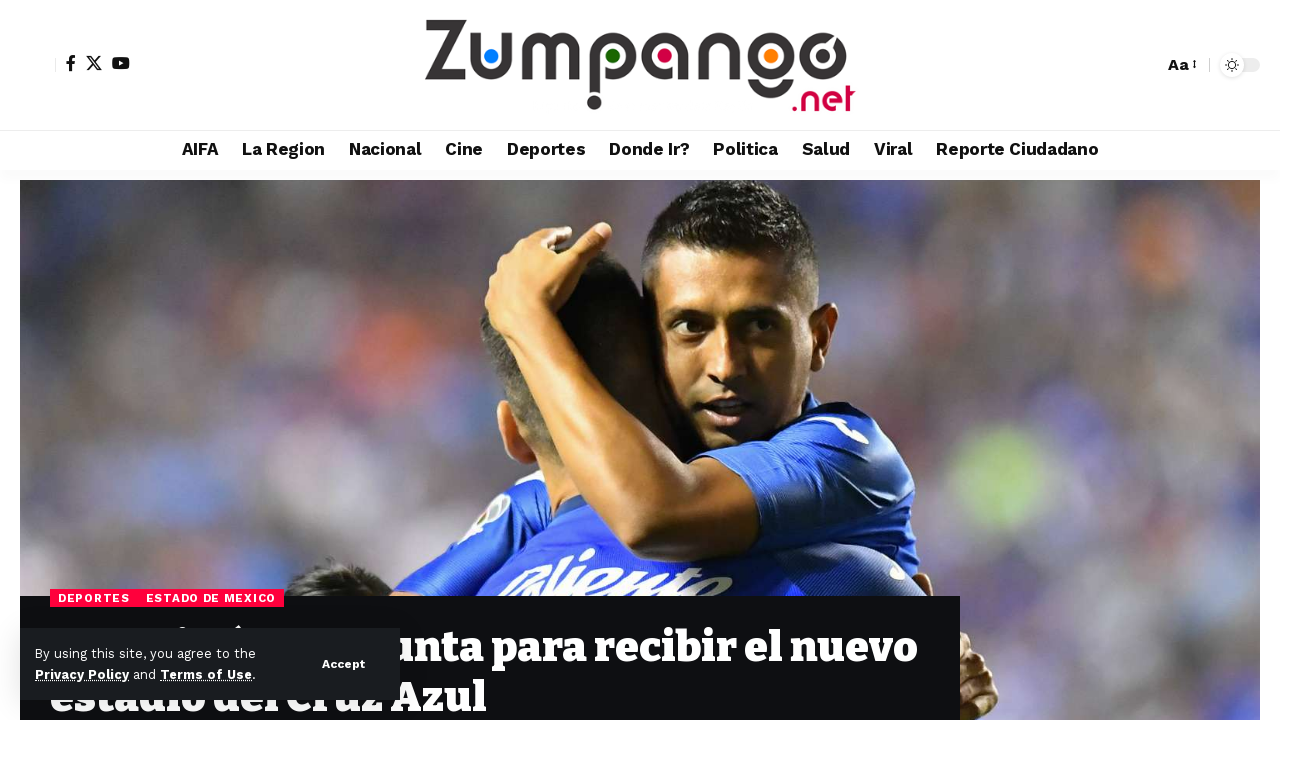

--- FILE ---
content_type: text/html; charset=utf-8
request_url: https://www.google.com/recaptcha/api2/aframe
body_size: 269
content:
<!DOCTYPE HTML><html><head><meta http-equiv="content-type" content="text/html; charset=UTF-8"></head><body><script nonce="u15pXnhk8YAHDzkAThij_A">/** Anti-fraud and anti-abuse applications only. See google.com/recaptcha */ try{var clients={'sodar':'https://pagead2.googlesyndication.com/pagead/sodar?'};window.addEventListener("message",function(a){try{if(a.source===window.parent){var b=JSON.parse(a.data);var c=clients[b['id']];if(c){var d=document.createElement('img');d.src=c+b['params']+'&rc='+(localStorage.getItem("rc::a")?sessionStorage.getItem("rc::b"):"");window.document.body.appendChild(d);sessionStorage.setItem("rc::e",parseInt(sessionStorage.getItem("rc::e")||0)+1);localStorage.setItem("rc::h",'1769239751342');}}}catch(b){}});window.parent.postMessage("_grecaptcha_ready", "*");}catch(b){}</script></body></html>